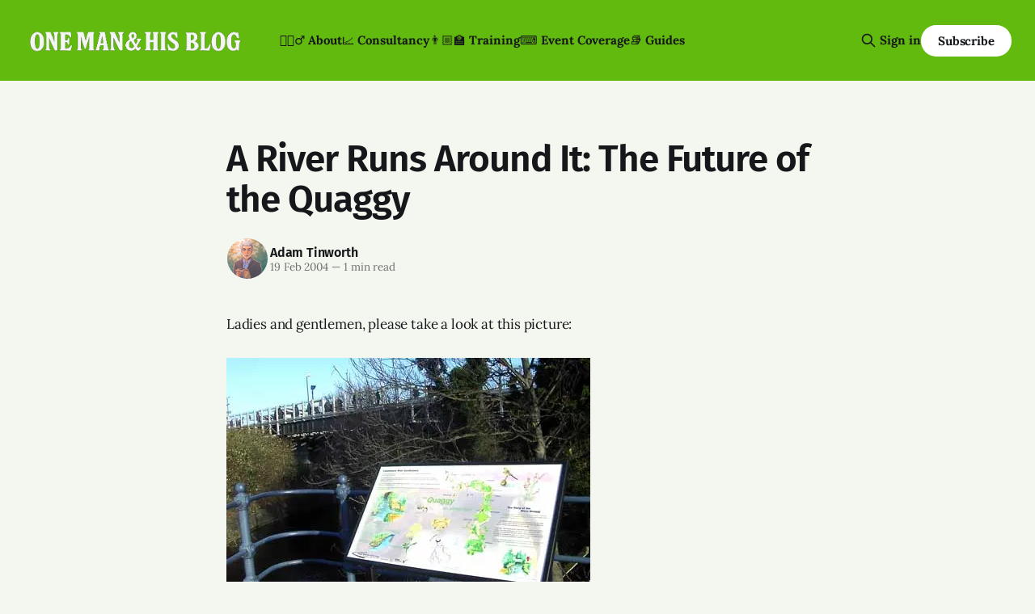

--- FILE ---
content_type: text/html; charset=utf-8
request_url: https://onemanandhisblog.com/2004/02/a_river_runs_ar/
body_size: 7891
content:
<!DOCTYPE html>
<html lang="en">
<head>

    <title>A River Runs Around It: The Future of the Quaggy</title>
    <meta charset="utf-8">
    <meta name="viewport" content="width=device-width, initial-scale=1.0">
    
    <link rel="preload" as="style" href="https://onemanandhisblog.com/assets/built/screen.css?v=85f3bcf7a8">
    <link rel="preload" as="script" href="https://onemanandhisblog.com/assets/built/source.js?v=85f3bcf7a8">
    
    <link rel="preload" as="font" type="font/woff2" href="https://onemanandhisblog.com/assets/fonts/inter-roman.woff2?v=85f3bcf7a8" crossorigin="anonymous">
<style>
    @font-face {
        font-family: "Inter";
        font-style: normal;
        font-weight: 100 900;
        font-display: optional;
        src: url(https://onemanandhisblog.com/assets/fonts/inter-roman.woff2?v=85f3bcf7a8) format("woff2");
        unicode-range: U+0000-00FF, U+0131, U+0152-0153, U+02BB-02BC, U+02C6, U+02DA, U+02DC, U+0304, U+0308, U+0329, U+2000-206F, U+2074, U+20AC, U+2122, U+2191, U+2193, U+2212, U+2215, U+FEFF, U+FFFD;
    }
</style>

    <link rel="stylesheet" type="text/css" href="https://onemanandhisblog.com/assets/built/screen.css?v=85f3bcf7a8">

    <style>
        :root {
            --background-color: #f3f7ef
        }
    </style>

    <script>
        /* The script for calculating the color contrast has been taken from
        https://gomakethings.com/dynamically-changing-the-text-color-based-on-background-color-contrast-with-vanilla-js/ */
        var accentColor = getComputedStyle(document.documentElement).getPropertyValue('--background-color');
        accentColor = accentColor.trim().slice(1);

        if (accentColor.length === 3) {
            accentColor = accentColor[0] + accentColor[0] + accentColor[1] + accentColor[1] + accentColor[2] + accentColor[2];
        }

        var r = parseInt(accentColor.substr(0, 2), 16);
        var g = parseInt(accentColor.substr(2, 2), 16);
        var b = parseInt(accentColor.substr(4, 2), 16);
        var yiq = ((r * 299) + (g * 587) + (b * 114)) / 1000;
        var textColor = (yiq >= 128) ? 'dark' : 'light';

        document.documentElement.className = `has-${textColor}-text`;
    </script>

    <link rel="icon" href="https://onemanandhisblog.com/content/images/size/w256h256/2021/05/COV-1638-3865.png" type="image/png">
    <link rel="canonical" href="https://onemanandhisblog.com/2004/02/a_river_runs_ar/">
    <meta name="referrer" content="no-referrer-when-downgrade">
    
    <meta property="og:site_name" content="One Man &amp; His Blog">
    <meta property="og:type" content="article">
    <meta property="og:title" content="A River Runs Around It: The Future of the Quaggy">
    <meta property="og:description" content="Ladies and gentlemen, please take a look at this picture:



This is a new sign that has recently appeared near Lewisham station. It talks
about the river Quaggy, which you can just about see at the bottom left of the
picture. This river, once the heart of Lewisham’s life,">
    <meta property="og:url" content="https://onemanandhisblog.com/2004/02/a_river_runs_ar/">
    <meta property="og:image" content="https://onemanandhisblog.com/content/images/2021/03/adam-tinworth-cover-2.jpg">
    <meta property="article:published_time" content="2004-02-19T22:31:07.000Z">
    <meta property="article:modified_time" content="2015-04-08T08:47:38.000Z">
    <meta property="article:publisher" content="https://www.facebook.com/onemanandhisblog">
    <meta property="article:author" content="https://www.facebook.com/adamtinworth">
    <meta name="twitter:card" content="summary_large_image">
    <meta name="twitter:title" content="A River Runs Around It: The Future of the Quaggy">
    <meta name="twitter:description" content="Ladies and gentlemen, please take a look at this picture:



This is a new sign that has recently appeared near Lewisham station. It talks
about the river Quaggy, which you can just about see at the bottom left of the
picture. This river, once the heart of Lewisham’s life,">
    <meta name="twitter:url" content="https://onemanandhisblog.com/2004/02/a_river_runs_ar/">
    <meta name="twitter:image" content="https://onemanandhisblog.com/content/images/2021/03/adam-tinworth-cover-1.jpg">
    <meta name="twitter:label1" content="Written by">
    <meta name="twitter:data1" content="Adam Tinworth">
    <meta name="twitter:site" content="@adders">
    <meta name="twitter:creator" content="@adders">
    <meta property="og:image:width" content="989">
    <meta property="og:image:height" content="631">
    
    <script type="application/ld+json">
{
    "@context": "https://schema.org",
    "@type": "Article",
    "publisher": {
        "@type": "Organization",
        "name": "One Man &amp; His Blog",
        "url": "https://onemanandhisblog.com/",
        "logo": {
            "@type": "ImageObject",
            "url": "https://onemanandhisblog.com/content/images/2025/07/ohmb-new-logo-white-1.png"
        }
    },
    "author": {
        "@type": "Person",
        "name": "Adam Tinworth",
        "image": {
            "@type": "ImageObject",
            "url": "https://onemanandhisblog.com/content/images/2021/03/COV-1638-3865-copy.png",
            "width": 480,
            "height": 480
        },
        "url": "https://onemanandhisblog.com/authors/adam-tinworth/",
        "sameAs": [
            "https://adders.blog",
            "https://www.facebook.com/adamtinworth",
            "https://x.com/adders",
            "https://bsky.app/profile/adders.blog",
            "https://masto.onemanandhisblog.com/@adders",
            "https://www.instagram.com/atinworth",
            "https://www.linkedin.com/in/adamtinworth"
        ]
    },
    "headline": "A River Runs Around It: The Future of the Quaggy",
    "url": "https://onemanandhisblog.com/2004/02/a_river_runs_ar/",
    "datePublished": "2004-02-19T22:31:07.000Z",
    "dateModified": "2015-04-08T08:47:38.000Z",
    "description": "Ladies and gentlemen, please take a look at this picture:\n\n\n\nThis is a new sign that has recently appeared near Lewisham station. It talks\nabout the river Quaggy, which you can just about see at the bottom left of the\npicture. This river, once the heart of Lewisham’s life, has been relegated to a\nconcrete and brick funnel of water skirting around Lewisham town centre. The\nQwaggy Waterways Action Group (QWAG) want to do something about this. This sign\nis just the first step in a campaign to reope",
    "mainEntityOfPage": "https://onemanandhisblog.com/2004/02/a_river_runs_ar/"
}
    </script>

    <meta name="generator" content="Ghost 6.13">
    <link rel="alternate" type="application/rss+xml" title="One Man &amp; His Blog" href="https://onemanandhisblog.com/rss/">
    <script defer src="https://cdn.jsdelivr.net/ghost/portal@~2.56/umd/portal.min.js" data-i18n="true" data-ghost="https://onemanandhisblog.com/" data-key="c1077e93c468a038cffd8e8ae7" data-api="https://one-man-his-blog.ghost.io/ghost/api/content/" data-locale="en" crossorigin="anonymous"></script><style id="gh-members-styles">.gh-post-upgrade-cta-content,
.gh-post-upgrade-cta {
    display: flex;
    flex-direction: column;
    align-items: center;
    font-family: -apple-system, BlinkMacSystemFont, 'Segoe UI', Roboto, Oxygen, Ubuntu, Cantarell, 'Open Sans', 'Helvetica Neue', sans-serif;
    text-align: center;
    width: 100%;
    color: #ffffff;
    font-size: 16px;
}

.gh-post-upgrade-cta-content {
    border-radius: 8px;
    padding: 40px 4vw;
}

.gh-post-upgrade-cta h2 {
    color: #ffffff;
    font-size: 28px;
    letter-spacing: -0.2px;
    margin: 0;
    padding: 0;
}

.gh-post-upgrade-cta p {
    margin: 20px 0 0;
    padding: 0;
}

.gh-post-upgrade-cta small {
    font-size: 16px;
    letter-spacing: -0.2px;
}

.gh-post-upgrade-cta a {
    color: #ffffff;
    cursor: pointer;
    font-weight: 500;
    box-shadow: none;
    text-decoration: underline;
}

.gh-post-upgrade-cta a:hover {
    color: #ffffff;
    opacity: 0.8;
    box-shadow: none;
    text-decoration: underline;
}

.gh-post-upgrade-cta a.gh-btn {
    display: block;
    background: #ffffff;
    text-decoration: none;
    margin: 28px 0 0;
    padding: 8px 18px;
    border-radius: 4px;
    font-size: 16px;
    font-weight: 600;
}

.gh-post-upgrade-cta a.gh-btn:hover {
    opacity: 0.92;
}</style><script async src="https://js.stripe.com/v3/"></script>
    <script defer src="https://cdn.jsdelivr.net/ghost/sodo-search@~1.8/umd/sodo-search.min.js" data-key="c1077e93c468a038cffd8e8ae7" data-styles="https://cdn.jsdelivr.net/ghost/sodo-search@~1.8/umd/main.css" data-sodo-search="https://one-man-his-blog.ghost.io/" data-locale="en" crossorigin="anonymous"></script>
    
    <link href="https://onemanandhisblog.com/webmentions/receive/" rel="webmention">
    <script defer src="/public/cards.min.js?v=85f3bcf7a8"></script>
    <link rel="stylesheet" type="text/css" href="/public/cards.min.css?v=85f3bcf7a8">
    <script defer src="/public/comment-counts.min.js?v=85f3bcf7a8" data-ghost-comments-counts-api="https://onemanandhisblog.com/members/api/comments/counts/"></script>
    <script defer src="/public/member-attribution.min.js?v=85f3bcf7a8"></script>
    <script defer src="/public/ghost-stats.min.js?v=85f3bcf7a8" data-stringify-payload="false" data-datasource="analytics_events" data-storage="localStorage" data-host="https://onemanandhisblog.com/.ghost/analytics/api/v1/page_hit"  tb_site_uuid="36d823b7-59a1-4c8b-91bd-a54c64552596" tb_post_uuid="5f8281bb-9d09-4541-bb6d-59099b876930" tb_post_type="post" tb_member_uuid="undefined" tb_member_status="undefined"></script><style>:root {--ghost-accent-color: #61ba0d;}</style>
    <meta name="msvalidate.01" content="4E78CCFAF671BB24B3C6EAF163CFCE01" />
<meta name="google-site-verification" content="Nxdots9pI8-hpgq34ZX8PVD5pI7LxUbRV6R7hEdg6nA" />
<link href="https://micro.blog/adders" rel="me" />
<link href="https://masto.onemanandhisblog.com/@adders" rel="me">
<meta name="author" content="Adam Tinworth">
<meta name="fediverse:creator" content="@adders@masto.onemanandhisblog.com" />
<meta name="facebook-domain-verification" content="1dce9hq76x9kt7rlwtq97fks304zuz" />
<meta name="yandex-verification" content="c7abc17c63734f89" />
<meta http-equiv="X-Clacks-Overhead" content="GNU Terry Pratchett" />
<script defer data-domain="onemanandhisblog.com" src="https://plausible.io/js/plausible.js"></script>
<script>
    var gh_search_key = 'ef3fb9059c3577be1eca67190b';
    var gh_search_migration = 'v1';
</script>
<style>
  blockquote {
    font-size: 18px;
    line-height: 28px;
    box-shadow: 0 0 black;
    border-top: 0;
    border-left: 2px solid var(--ghost-accent-color);
    padding: 0;
    padding-left: 16px;
  }
</style>
<style>
  .c-logo__img {
    max-height: 50px;
  }
</style>

    <link rel="preconnect" href="https://fonts.bunny.net"><link rel="stylesheet" href="https://fonts.bunny.net/css?family=fira-sans:400,500,600|lora:400,700"><style>:root {--gh-font-heading: Fira Sans;--gh-font-body: Lora;}</style>

</head>
<body class="post-template gh-font-heading-fira-sans gh-font-body-lora has-sans-title has-sans-body">

<div class="gh-viewport">
    
    <header id="gh-navigation" class="gh-navigation is-left-logo has-accent-color gh-outer">
    <div class="gh-navigation-inner gh-inner">

        <div class="gh-navigation-brand">
            <a class="gh-navigation-logo is-title" href="https://onemanandhisblog.com">
                    <img src="https://onemanandhisblog.com/content/images/2025/07/ohmb-new-logo-white-1.png" alt="One Man &amp; His Blog">
            </a>
            <button class="gh-search gh-icon-button" aria-label="Search this site" data-ghost-search>
    <svg xmlns="http://www.w3.org/2000/svg" fill="none" viewBox="0 0 24 24" stroke="currentColor" stroke-width="2" width="20" height="20"><path stroke-linecap="round" stroke-linejoin="round" d="M21 21l-6-6m2-5a7 7 0 11-14 0 7 7 0 0114 0z"></path></svg></button>            <button class="gh-burger gh-icon-button" aria-label="Menu">
                <svg xmlns="http://www.w3.org/2000/svg" width="24" height="24" fill="currentColor" viewBox="0 0 256 256"><path d="M224,128a8,8,0,0,1-8,8H40a8,8,0,0,1,0-16H216A8,8,0,0,1,224,128ZM40,72H216a8,8,0,0,0,0-16H40a8,8,0,0,0,0,16ZM216,184H40a8,8,0,0,0,0,16H216a8,8,0,0,0,0-16Z"></path></svg>                <svg xmlns="http://www.w3.org/2000/svg" width="24" height="24" fill="currentColor" viewBox="0 0 256 256"><path d="M205.66,194.34a8,8,0,0,1-11.32,11.32L128,139.31,61.66,205.66a8,8,0,0,1-11.32-11.32L116.69,128,50.34,61.66A8,8,0,0,1,61.66,50.34L128,116.69l66.34-66.35a8,8,0,0,1,11.32,11.32L139.31,128Z"></path></svg>            </button>
        </div>

        <nav class="gh-navigation-menu">
            <ul class="nav">
    <li class="nav-about"><a href="https://onemanandhisblog.com/about-this-blog/">👱🏻‍♂️ About</a></li>
    <li class="nav-consultancy"><a href="https://onemanandhisblog.com/consultancy/">📈 Consultancy</a></li>
    <li class="nav-training"><a href="https://onemanandhisblog.com/digital-journalism-training/">👨🏼‍🏫 Training</a></li>
    <li class="nav-event-coverage"><a href="https://onemanandhisblog.com/live-event-coverage/">⌨️ Event Coverage</a></li>
    <li class="nav-guides"><a href="https://onemanandhisblog.com/journalism-resources/">📚 Guides</a></li>
</ul>

        </nav>

        <div class="gh-navigation-actions">
                <button class="gh-search gh-icon-button" aria-label="Search this site" data-ghost-search>
    <svg xmlns="http://www.w3.org/2000/svg" fill="none" viewBox="0 0 24 24" stroke="currentColor" stroke-width="2" width="20" height="20"><path stroke-linecap="round" stroke-linejoin="round" d="M21 21l-6-6m2-5a7 7 0 11-14 0 7 7 0 0114 0z"></path></svg></button>                <div class="gh-navigation-members">
                            <a href="#/portal/signin" data-portal="signin">Sign in</a>
                                <a class="gh-button" href="#/portal/signup" data-portal="signup">Subscribe</a>
                </div>
        </div>

    </div>
</header>

    

<main class="gh-main">

    <article class="gh-article post no-image">

        <header class="gh-article-header gh-canvas">

            <h1 class="gh-article-title is-title">A River Runs Around It: The Future of the Quaggy</h1>

            <div class="gh-article-meta">
                <div class="gh-article-author-image instapaper_ignore">
                            <a href="/authors/adam-tinworth/">
                                <img class="author-profile-image" src="/content/images/size/w160/2021/03/COV-1638-3865-copy.png" alt="Adam Tinworth">
                            </a>
                </div>
                <div class="gh-article-meta-wrapper">
                    <h4 class="gh-article-author-name"><a href="/authors/adam-tinworth/">Adam Tinworth</a></h4>
                    <div class="gh-article-meta-content">
                        <time class="gh-article-meta-date" datetime="2004-02-19">19 Feb 2004</time>
                            <span class="gh-article-meta-length"><span class="bull">—</span> 1 min read</span>
                    </div>
                </div>
            </div>

            
        </header>

        <section class="gh-content gh-canvas is-body">
            <!--kg-card-begin: markdown--><p>Ladies and gentlemen, please take a look at this picture:</p>
<p><img src="https://i0.wp.com/www.onemanandhisblog.com/content/images/2004/02/quaggy.jpg?resize=450%2C330" alt="Quaggy Sign" title="Quaggy Sign" loading="lazy"></p>
<p>This is a new sign that has recently appeared near Lewisham station. It talks about the river Quaggy, which you can just about see at the bottom left of the picture. This river, once the heart of Lewisham’s life, has been relegated to a concrete and brick funnel of water skirting around Lewisham town centre. The Qwaggy Waterways Action Group (QWAG) want to do something about this. This sign is just the first step in a campaign to reopen the river for public use and enjoyment, or so the sign says. It encourages us to head to <a href="http://www.qwag.org.uk/?ref=onemanandhisblog.com">this website</a> for more information. Go ahead and have a look. I’ll still be here when you get back.</p>
<p>Do you see the problem? No? Go back and have another look. See the bit, down the page a bit, listing <em>future</em> meeting in <em>2001</em>. Oh dear.</p>
<p>What a way to blow the publicity your brand new sign is generating.</p>
<!--kg-card-end: markdown-->
        </section>

    </article>

        <div class="gh-comments gh-canvas">
            
        <script defer src="https://cdn.jsdelivr.net/ghost/comments-ui@~1.3/umd/comments-ui.min.js" data-locale="en" data-ghost-comments="https://onemanandhisblog.com/" data-api="https://one-man-his-blog.ghost.io/ghost/api/content/" data-admin="https://one-man-his-blog.ghost.io/ghost/" data-key="c1077e93c468a038cffd8e8ae7" data-title="null" data-count="true" data-post-id="5aa694f2af5c43002258d680" data-color-scheme="auto" data-avatar-saturation="60" data-accent-color="#61ba0d" data-comments-enabled="all" data-publication="One Man & His Blog" crossorigin="anonymous"></script>
    
        </div>

</main>


            <section class="gh-container is-grid gh-outer">
                <div class="gh-container-inner gh-inner">
                    <h2 class="gh-container-title">Read more</h2>
                    <div class="gh-feed">
                            <article class="gh-card post">
    <a class="gh-card-link" href="/2026/01/the-top-10-posts-on-om-hb-in-2025/">
            <figure class="gh-card-image">
                <img
                    srcset="/content/images/size/w160/format/webp/2026/01/Gemini_Generated_Image_33jmn233jmn233jm.png 160w,
                            /content/images/size/w320/format/webp/2026/01/Gemini_Generated_Image_33jmn233jmn233jm.png 320w,
                            /content/images/size/w600/format/webp/2026/01/Gemini_Generated_Image_33jmn233jmn233jm.png 600w,
                            /content/images/size/w960/format/webp/2026/01/Gemini_Generated_Image_33jmn233jmn233jm.png 960w,
                            /content/images/size/w1200/format/webp/2026/01/Gemini_Generated_Image_33jmn233jmn233jm.png 1200w,
                            /content/images/size/w2000/format/webp/2026/01/Gemini_Generated_Image_33jmn233jmn233jm.png 2000w"
                    sizes="320px"
                    src="/content/images/size/w600/2026/01/Gemini_Generated_Image_33jmn233jmn233jm.png"
                    alt="A cartoon illustration of a home office with a modern computer screen showing &quot;TOP 10 STORIES OF 2025&quot; and the &quot;One Man &amp; His Blog&quot; logo."
                    loading="lazy"
                >
            </figure>
        <div class="gh-card-wrapper">
            <h3 class="gh-card-title is-title">The Top 10 posts on OM&amp;HB in 2025</h3>
                <p class="gh-card-excerpt is-body">What caught your eye and kept you reading in 2025? </p>
            <footer class="gh-card-meta">
<!--
             -->                    <time class="gh-card-date" datetime="2026-01-06">06 Jan 2026</time>
                <!--
         --></footer>
        </div>
    </a>
</article>
                            <article class="gh-card post">
    <a class="gh-card-link" href="/2025/11/ais-have-no-sense-of-humour/">
            <figure class="gh-card-image">
                <img
                    srcset="/content/images/size/w160/format/webp/2025/11/ChatGPT-Image-Nov-27--2025-at-02_02_56-PM.png 160w,
                            /content/images/size/w320/format/webp/2025/11/ChatGPT-Image-Nov-27--2025-at-02_02_56-PM.png 320w,
                            /content/images/size/w600/format/webp/2025/11/ChatGPT-Image-Nov-27--2025-at-02_02_56-PM.png 600w,
                            /content/images/size/w960/format/webp/2025/11/ChatGPT-Image-Nov-27--2025-at-02_02_56-PM.png 960w,
                            /content/images/size/w1200/format/webp/2025/11/ChatGPT-Image-Nov-27--2025-at-02_02_56-PM.png 1200w,
                            /content/images/size/w2000/format/webp/2025/11/ChatGPT-Image-Nov-27--2025-at-02_02_56-PM.png 2000w"
                    sizes="320px"
                    src="/content/images/size/w600/2025/11/ChatGPT-Image-Nov-27--2025-at-02_02_56-PM.png"
                    alt="ChatGPT&#x27;s attempt at a political cartoon about Nigel Farage rescuing farmers"
                    loading="lazy"
                >
            </figure>
        <div class="gh-card-wrapper">
            <h3 class="gh-card-title is-title">AIs have no sense of humour</h3>
                <p class="gh-card-excerpt is-body">Face it: nobody&#x27;s going to be selling prints of ChatGPT&#x27;s best cartoons…</p>
            <footer class="gh-card-meta">
<!--
             -->                    <time class="gh-card-date" datetime="2025-11-27">27 Nov 2025</time>
                <!--
         --></footer>
        </div>
    </a>
</article>
                            <article class="gh-card post">
    <a class="gh-card-link" href="/2025/11/cuttings-breadth-depth-and-whatsapp/">
            <figure class="gh-card-image">
                <img
                    srcset="/content/images/size/w160/format/webp/2025/11/unnamed.jpg 160w,
                            /content/images/size/w320/format/webp/2025/11/unnamed.jpg 320w,
                            /content/images/size/w600/format/webp/2025/11/unnamed.jpg 600w,
                            /content/images/size/w960/format/webp/2025/11/unnamed.jpg 960w,
                            /content/images/size/w1200/format/webp/2025/11/unnamed.jpg 1200w,
                            /content/images/size/w2000/format/webp/2025/11/unnamed.jpg 2000w"
                    sizes="320px"
                    src="/content/images/size/w600/2025/11/unnamed.jpg"
                    alt="A giant Facebook-branded robot strides through a panicked crowd of journalists as flying envelopes and chat bubbles swirl in the air, symbolising overwhelming platform power."
                    loading="lazy"
                >
            </figure>
        <div class="gh-card-wrapper">
            <h3 class="gh-card-title is-title">Cuttings: Breadth, Depth and WhatsApp</h3>
                <p class="gh-card-excerpt is-body">Insights into audience development, newsletter strategy, and just how much bigger than us Facebook is. </p>
            <footer class="gh-card-meta">
                        <svg xmlns="http://www.w3.org/2000/svg" viewBox="0 0 20 20" height="20" width="20" id="Lock-1--Streamline-Ultimate"><defs></defs><title>lock-1</title><path d="M4.375 8.125h11.25s1.25 0 1.25 1.25v8.75s0 1.25 -1.25 1.25H4.375s-1.25 0 -1.25 -1.25v-8.75s0 -1.25 1.25 -1.25" fill="none" stroke="currentcolor" stroke-linecap="round" stroke-linejoin="round" stroke-width="1.5"></path><path d="M5.625 8.125V5a4.375 4.375 0 0 1 8.75 0v3.125" fill="none" stroke="currentcolor" stroke-linecap="round" stroke-linejoin="round" stroke-width="1.5"></path><path d="m10 12.5 0 2.5" fill="none" stroke="currentcolor" stroke-linecap="round" stroke-linejoin="round" stroke-width="1.5"></path></svg>                <!--
             -->                    <time class="gh-card-date" datetime="2025-11-26">26 Nov 2025</time>
                <!--
         --></footer>
        </div>
    </a>
</article>
                            <article class="gh-card post">
    <a class="gh-card-link" href="/2025/11/playing-the-algorithm-game/">
            <figure class="gh-card-image">
                <img
                    srcset="/content/images/size/w160/format/webp/2025/11/Adam_Tinworth_Editorial_illustration_of_the_LinkedIn_logo_at_th_dc5a2c4b-d685-4ca3-8a47-32dbae6b9639.png 160w,
                            /content/images/size/w320/format/webp/2025/11/Adam_Tinworth_Editorial_illustration_of_the_LinkedIn_logo_at_th_dc5a2c4b-d685-4ca3-8a47-32dbae6b9639.png 320w,
                            /content/images/size/w600/format/webp/2025/11/Adam_Tinworth_Editorial_illustration_of_the_LinkedIn_logo_at_th_dc5a2c4b-d685-4ca3-8a47-32dbae6b9639.png 600w,
                            /content/images/size/w960/format/webp/2025/11/Adam_Tinworth_Editorial_illustration_of_the_LinkedIn_logo_at_th_dc5a2c4b-d685-4ca3-8a47-32dbae6b9639.png 960w,
                            /content/images/size/w1200/format/webp/2025/11/Adam_Tinworth_Editorial_illustration_of_the_LinkedIn_logo_at_th_dc5a2c4b-d685-4ca3-8a47-32dbae6b9639.png 1200w,
                            /content/images/size/w2000/format/webp/2025/11/Adam_Tinworth_Editorial_illustration_of_the_LinkedIn_logo_at_th_dc5a2c4b-d685-4ca3-8a47-32dbae6b9639.png 2000w"
                    sizes="320px"
                    src="/content/images/size/w600/2025/11/Adam_Tinworth_Editorial_illustration_of_the_LinkedIn_logo_at_th_dc5a2c4b-d685-4ca3-8a47-32dbae6b9639.png"
                    alt="The LinkedIn logo with chains exploding out of it. "
                    loading="lazy"
                >
            </figure>
        <div class="gh-card-wrapper">
            <h3 class="gh-card-title is-title">Playing the algorithm game</h3>
                <p class="gh-card-excerpt is-body">Can you really “cheat” the LinkedIn algorithm by hiding links in comments? Or is there something else at work?</p>
            <footer class="gh-card-meta">
<!--
             -->                    <time class="gh-card-date" datetime="2025-11-25">25 Nov 2025</time>
                <!--
         --></footer>
        </div>
    </a>
</article>
                    </div>
                </div>
            </section>

    
    <footer class="gh-footer has-accent-color gh-outer">
    <div class="gh-footer-inner gh-inner">

        <div class="gh-footer-bar">
            <span class="gh-footer-logo is-title">
                    <img src="https://onemanandhisblog.com/content/images/2025/07/ohmb-new-logo-white-1.png" alt="One Man &amp; His Blog">
            </span>
            <nav class="gh-footer-menu">
                <ul class="nav">
    <li class="nav-newsletters"><a href="https://onemanandhisblog.com/newsletters/">📧 Newsletters</a></li>
    <li class="nav-personal-blog"><a href="https://adders.blog">📝 Personal Blog</a></li>
    <li class="nav-coffee-complexity"><a href="https://www.coffeeandcomplexity.com">☕️ Coffee &amp; Complexity</a></li>
</ul>

            </nav>
            <div class="gh-footer-copyright">
                Powered by <a href="https://ghost.org/" target="_blank" rel="noopener">Ghost</a>
            </div>
        </div>

                <section class="gh-footer-signup">
                    <h2 class="gh-footer-signup-header is-title">
                        Insight by E-mail
                    </h2>
                    <p class="gh-footer-signup-subhead is-body">
                        Sign-up for the latest updates right in your inbox
                    </p>
                    <form class="gh-form" data-members-form>
    <input class="gh-form-input" id="footer-email" name="email" type="email" placeholder="jamie@example.com" required data-members-email>
    <button class="gh-button" type="submit" aria-label="Subscribe">
        <span><span>Subscribe</span> <svg xmlns="http://www.w3.org/2000/svg" width="32" height="32" fill="currentColor" viewBox="0 0 256 256"><path d="M224.49,136.49l-72,72a12,12,0,0,1-17-17L187,140H40a12,12,0,0,1,0-24H187L135.51,64.48a12,12,0,0,1,17-17l72,72A12,12,0,0,1,224.49,136.49Z"></path></svg></span>
        <svg xmlns="http://www.w3.org/2000/svg" height="24" width="24" viewBox="0 0 24 24">
    <g stroke-linecap="round" stroke-width="2" fill="currentColor" stroke="none" stroke-linejoin="round" class="nc-icon-wrapper">
        <g class="nc-loop-dots-4-24-icon-o">
            <circle cx="4" cy="12" r="3"></circle>
            <circle cx="12" cy="12" r="3"></circle>
            <circle cx="20" cy="12" r="3"></circle>
        </g>
        <style data-cap="butt">
            .nc-loop-dots-4-24-icon-o{--animation-duration:0.8s}
            .nc-loop-dots-4-24-icon-o *{opacity:.4;transform:scale(.75);animation:nc-loop-dots-4-anim var(--animation-duration) infinite}
            .nc-loop-dots-4-24-icon-o :nth-child(1){transform-origin:4px 12px;animation-delay:-.3s;animation-delay:calc(var(--animation-duration)/-2.666)}
            .nc-loop-dots-4-24-icon-o :nth-child(2){transform-origin:12px 12px;animation-delay:-.15s;animation-delay:calc(var(--animation-duration)/-5.333)}
            .nc-loop-dots-4-24-icon-o :nth-child(3){transform-origin:20px 12px}
            @keyframes nc-loop-dots-4-anim{0%,100%{opacity:.4;transform:scale(.75)}50%{opacity:1;transform:scale(1)}}
        </style>
    </g>
</svg>        <svg class="checkmark" xmlns="http://www.w3.org/2000/svg" viewBox="0 0 52 52">
    <path class="checkmark__check" fill="none" d="M14.1 27.2l7.1 7.2 16.7-16.8"/>
    <style>
        .checkmark {
            width: 40px;
            height: 40px;
            display: block;
            stroke-width: 2.5;
            stroke: currentColor;
            stroke-miterlimit: 10;
        }

        .checkmark__check {
            transform-origin: 50% 50%;
            stroke-dasharray: 48;
            stroke-dashoffset: 48;
            animation: stroke .3s cubic-bezier(0.650, 0.000, 0.450, 1.000) forwards;
        }

        @keyframes stroke {
            100% { stroke-dashoffset: 0; }
        }
    </style>
</svg>    </button>
    <p data-members-error></p>
</form>                </section>

    </div>
</footer>    
</div>

    <div class="pswp" tabindex="-1" role="dialog" aria-hidden="true">
    <div class="pswp__bg"></div>

    <div class="pswp__scroll-wrap">
        <div class="pswp__container">
            <div class="pswp__item"></div>
            <div class="pswp__item"></div>
            <div class="pswp__item"></div>
        </div>

        <div class="pswp__ui pswp__ui--hidden">
            <div class="pswp__top-bar">
                <div class="pswp__counter"></div>

                <button class="pswp__button pswp__button--close" title="Close (Esc)"></button>
                <button class="pswp__button pswp__button--share" title="Share"></button>
                <button class="pswp__button pswp__button--fs" title="Toggle fullscreen"></button>
                <button class="pswp__button pswp__button--zoom" title="Zoom in/out"></button>

                <div class="pswp__preloader">
                    <div class="pswp__preloader__icn">
                        <div class="pswp__preloader__cut">
                            <div class="pswp__preloader__donut"></div>
                        </div>
                    </div>
                </div>
            </div>

            <div class="pswp__share-modal pswp__share-modal--hidden pswp__single-tap">
                <div class="pswp__share-tooltip"></div>
            </div>

            <button class="pswp__button pswp__button--arrow--left" title="Previous (arrow left)"></button>
            <button class="pswp__button pswp__button--arrow--right" title="Next (arrow right)"></button>

            <div class="pswp__caption">
                <div class="pswp__caption__center"></div>
            </div>
        </div>
    </div>
</div>
<script src="https://onemanandhisblog.com/assets/built/source.js?v=85f3bcf7a8"></script>

<script src="https://cdn.usefathom.com/script.js" data-site="XLPMCALA" defer></script>
<script src="https://tinylytics.app/embed/c_c-Y8gnX9tL1nxAJeFW.js" defer></script>

</body>
</html>
